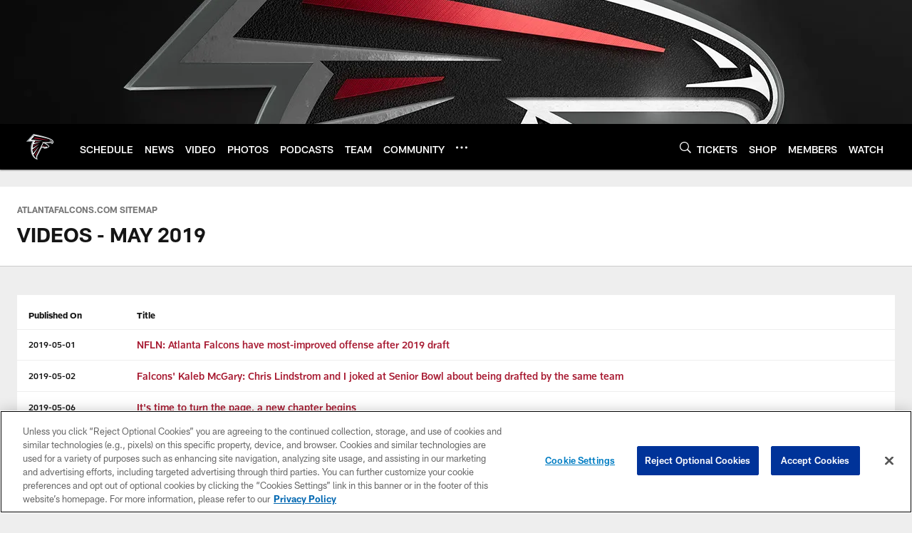

--- FILE ---
content_type: text/html; charset=utf-8
request_url: https://www.google.com/recaptcha/api2/aframe
body_size: 267
content:
<!DOCTYPE HTML><html><head><meta http-equiv="content-type" content="text/html; charset=UTF-8"></head><body><script nonce="FRlw-wdhhb33ij69Gl1K7A">/** Anti-fraud and anti-abuse applications only. See google.com/recaptcha */ try{var clients={'sodar':'https://pagead2.googlesyndication.com/pagead/sodar?'};window.addEventListener("message",function(a){try{if(a.source===window.parent){var b=JSON.parse(a.data);var c=clients[b['id']];if(c){var d=document.createElement('img');d.src=c+b['params']+'&rc='+(localStorage.getItem("rc::a")?sessionStorage.getItem("rc::b"):"");window.document.body.appendChild(d);sessionStorage.setItem("rc::e",parseInt(sessionStorage.getItem("rc::e")||0)+1);localStorage.setItem("rc::h",'1768874368592');}}}catch(b){}});window.parent.postMessage("_grecaptcha_ready", "*");}catch(b){}</script></body></html>

--- FILE ---
content_type: text/javascript; charset=utf-8
request_url: https://auth-id.atlantafalcons.com/accounts.webSdkBootstrap?apiKey=4_6gZKdT0IDYMcfFXoDSdbrw&pageURL=https%3A%2F%2Fwww.atlantafalcons.com%2Fsitemap%2Fhtml%2Fvideos%2F2019%2F5&sdk=js_latest&sdkBuild=18435&format=json
body_size: 428
content:
{
  "callId": "019bd920d1cc762e9b5bb17c4e039330",
  "errorCode": 0,
  "apiVersion": 2,
  "statusCode": 200,
  "statusReason": "OK",
  "time": "2026-01-20T01:59:25.398Z",
  "hasGmid": "ver4"
}